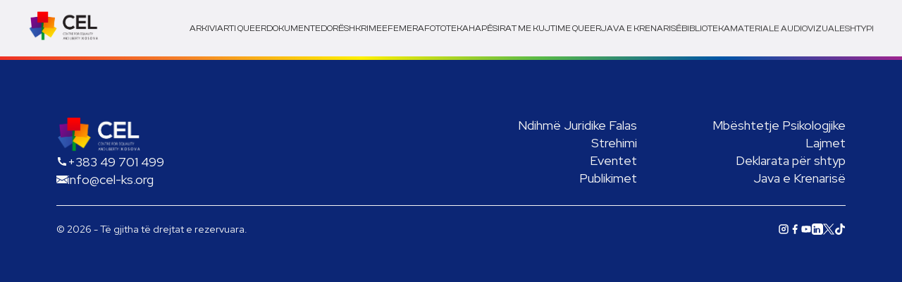

--- FILE ---
content_type: text/html; charset=UTF-8
request_url: https://cel-ks.org/archive/csgd-dhe-cel-situata-nga-pandemia-ka-goditur-edhe-me-teper-personat-lgbti-ne-kosove/
body_size: 13364
content:
<!doctype html>
<html class="no-js">
	<head>
		<meta charset="UTF-8">
		<meta http-equiv="X-UA-Compatible" content="IE=edge,chrome=1">
		<meta name="viewport" content="width=device-width, initial-scale=1.0">

		<title>CSGD dhe CEL: Situata nga pandemia ka goditur edhe më tepër personat LGBTI në Kosovë - CEL Kosova CEL Kosova</title>
		<meta name="description" content="Qendra për Barazi dhe Liri të Komunitetit LGBT në Kosovë (CEL) është themeluar në korrik 2013 me qëllim të fuqizimit të komunitetit LGBT në Kosovë.">

		<link rel="apple-touch-icon" sizes="152x152" href="https://cel-ks.org/wp-content/themes/CEL%20Kosova/img/favicon/apple-touch-icon.png">
		<link rel="icon" type="image/png" sizes="32x32" href="https://cel-ks.org/wp-content/themes/CEL%20Kosova/img/favicon/favicon-32x32.png">
		<link rel="icon" type="image/png" sizes="16x16" href="https://cel-ks.org/wp-content/themes/CEL%20Kosova/img/favicon/favicon-16x16.png">
		<link rel="manifest" href="https://cel-ks.org/wp-content/themes/CEL%20Kosova/img/favicon/site.webmanifest">
		<link rel="mask-icon" href="https://cel-ks.org/wp-content/themes/CEL%20Kosova/img/favicon/safari-pinned-tab.svg" color="#5bbad5">
		<meta name="msapplication-TileColor" content="#2b5797">
		<meta name="theme-color" content="#ffffff">

		<meta name='robots' content='index, follow, max-image-preview:large, max-snippet:-1, max-video-preview:-1' />

	<!-- This site is optimized with the Yoast SEO plugin v26.7 - https://yoast.com/wordpress/plugins/seo/ -->
	<link rel="canonical" href="https://cel-ks.org/archive/csgd-dhe-cel-situata-nga-pandemia-ka-goditur-edhe-me-teper-personat-lgbti-ne-kosove/" />
	<meta property="og:locale" content="sq_AL" />
	<meta property="og:type" content="article" />
	<meta property="og:title" content="CSGD dhe CEL: Situata nga pandemia ka goditur edhe më tepër personat LGBTI në Kosovë - CEL Kosova" />
	<meta property="og:url" content="https://cel-ks.org/archive/csgd-dhe-cel-situata-nga-pandemia-ka-goditur-edhe-me-teper-personat-lgbti-ne-kosove/" />
	<meta property="og:site_name" content="CEL Kosova" />
	<meta property="article:publisher" content="https://www.facebook.com/cel.kosovo/" />
	<meta property="og:image" content="https://cel-ks.org/wp-content/uploads/2023/10/celks.jpg" />
	<meta property="og:image:width" content="1200" />
	<meta property="og:image:height" content="900" />
	<meta property="og:image:type" content="image/jpeg" />
	<meta name="twitter:card" content="summary_large_image" />
	<meta name="twitter:site" content="@CelKosovo" />
	<script type="application/ld+json" class="yoast-schema-graph">{"@context":"https://schema.org","@graph":[{"@type":"WebPage","@id":"https://cel-ks.org/archive/csgd-dhe-cel-situata-nga-pandemia-ka-goditur-edhe-me-teper-personat-lgbti-ne-kosove/","url":"https://cel-ks.org/archive/csgd-dhe-cel-situata-nga-pandemia-ka-goditur-edhe-me-teper-personat-lgbti-ne-kosove/","name":"CSGD dhe CEL: Situata nga pandemia ka goditur edhe më tepër personat LGBTI në Kosovë - CEL Kosova","isPartOf":{"@id":"https://cel-ks.org/#website"},"datePublished":"2023-12-07T14:59:29+00:00","breadcrumb":{"@id":"https://cel-ks.org/archive/csgd-dhe-cel-situata-nga-pandemia-ka-goditur-edhe-me-teper-personat-lgbti-ne-kosove/#breadcrumb"},"inLanguage":"sq","potentialAction":[{"@type":"ReadAction","target":["https://cel-ks.org/archive/csgd-dhe-cel-situata-nga-pandemia-ka-goditur-edhe-me-teper-personat-lgbti-ne-kosove/"]}]},{"@type":"BreadcrumbList","@id":"https://cel-ks.org/archive/csgd-dhe-cel-situata-nga-pandemia-ka-goditur-edhe-me-teper-personat-lgbti-ne-kosove/#breadcrumb","itemListElement":[{"@type":"ListItem","position":1,"name":"Home","item":"https://cel-ks.org/"},{"@type":"ListItem","position":2,"name":"CSGD dhe CEL: Situata nga pandemia ka goditur edhe më tepër personat LGBTI në Kosovë"}]},{"@type":"WebSite","@id":"https://cel-ks.org/#website","url":"https://cel-ks.org/","name":"CEL Kosova","description":"Qendra për Barazi dhe Liri të Komunitetit LGBT në Kosovë (CEL) është themeluar në korrik 2013 me qëllim të fuqizimit të komunitetit LGBT në Kosovë.","publisher":{"@id":"https://cel-ks.org/#organization"},"potentialAction":[{"@type":"SearchAction","target":{"@type":"EntryPoint","urlTemplate":"https://cel-ks.org/?s={search_term_string}"},"query-input":{"@type":"PropertyValueSpecification","valueRequired":true,"valueName":"search_term_string"}}],"inLanguage":"sq"},{"@type":"Organization","@id":"https://cel-ks.org/#organization","name":"Centre for Equality and Liberty","alternateName":"CEL","url":"https://cel-ks.org/","logo":{"@type":"ImageObject","inLanguage":"sq","@id":"https://cel-ks.org/#/schema/logo/image/","url":"https://cel-ks.org/wp-content/uploads/2023/10/logo-h-b.png","contentUrl":"https://cel-ks.org/wp-content/uploads/2023/10/logo-h-b.png","width":991,"height":429,"caption":"Centre for Equality and Liberty"},"image":{"@id":"https://cel-ks.org/#/schema/logo/image/"},"sameAs":["https://www.facebook.com/cel.kosovo/","https://x.com/CelKosovo","https://www.youtube.com/@celkosova602","https://www.instagram.com/cel_kosova/"]}]}</script>
	<!-- / Yoast SEO plugin. -->


<link rel='dns-prefetch' href='//cdnjs.cloudflare.com' />
<link rel='dns-prefetch' href='//www.googletagmanager.com' />
<link rel="alternate" title="oEmbed (JSON)" type="application/json+oembed" href="https://cel-ks.org/wp-json/oembed/1.0/embed?url=https%3A%2F%2Fcel-ks.org%2Farchive%2Fcsgd-dhe-cel-situata-nga-pandemia-ka-goditur-edhe-me-teper-personat-lgbti-ne-kosove%2F&#038;lang=sq" />
<link rel="alternate" title="oEmbed (XML)" type="text/xml+oembed" href="https://cel-ks.org/wp-json/oembed/1.0/embed?url=https%3A%2F%2Fcel-ks.org%2Farchive%2Fcsgd-dhe-cel-situata-nga-pandemia-ka-goditur-edhe-me-teper-personat-lgbti-ne-kosove%2F&#038;format=xml&#038;lang=sq" />
<style id='wp-img-auto-sizes-contain-inline-css' type='text/css'>
img:is([sizes=auto i],[sizes^="auto," i]){contain-intrinsic-size:3000px 1500px}
/*# sourceURL=wp-img-auto-sizes-contain-inline-css */
</style>

<style id='wp-emoji-styles-inline-css' type='text/css'>

	img.wp-smiley, img.emoji {
		display: inline !important;
		border: none !important;
		box-shadow: none !important;
		height: 1em !important;
		width: 1em !important;
		margin: 0 0.07em !important;
		vertical-align: -0.1em !important;
		background: none !important;
		padding: 0 !important;
	}
/*# sourceURL=wp-emoji-styles-inline-css */
</style>
<link rel='stylesheet' id='wp-block-library-css' href='https://cel-ks.org/wp-includes/css/dist/block-library/style.min.css?ver=6.9' type='text/css' media='all' />
<style id='global-styles-inline-css' type='text/css'>
:root{--wp--preset--aspect-ratio--square: 1;--wp--preset--aspect-ratio--4-3: 4/3;--wp--preset--aspect-ratio--3-4: 3/4;--wp--preset--aspect-ratio--3-2: 3/2;--wp--preset--aspect-ratio--2-3: 2/3;--wp--preset--aspect-ratio--16-9: 16/9;--wp--preset--aspect-ratio--9-16: 9/16;--wp--preset--color--black: #000000;--wp--preset--color--cyan-bluish-gray: #abb8c3;--wp--preset--color--white: #ffffff;--wp--preset--color--pale-pink: #f78da7;--wp--preset--color--vivid-red: #cf2e2e;--wp--preset--color--luminous-vivid-orange: #ff6900;--wp--preset--color--luminous-vivid-amber: #fcb900;--wp--preset--color--light-green-cyan: #7bdcb5;--wp--preset--color--vivid-green-cyan: #00d084;--wp--preset--color--pale-cyan-blue: #8ed1fc;--wp--preset--color--vivid-cyan-blue: #0693e3;--wp--preset--color--vivid-purple: #9b51e0;--wp--preset--gradient--vivid-cyan-blue-to-vivid-purple: linear-gradient(135deg,rgb(6,147,227) 0%,rgb(155,81,224) 100%);--wp--preset--gradient--light-green-cyan-to-vivid-green-cyan: linear-gradient(135deg,rgb(122,220,180) 0%,rgb(0,208,130) 100%);--wp--preset--gradient--luminous-vivid-amber-to-luminous-vivid-orange: linear-gradient(135deg,rgb(252,185,0) 0%,rgb(255,105,0) 100%);--wp--preset--gradient--luminous-vivid-orange-to-vivid-red: linear-gradient(135deg,rgb(255,105,0) 0%,rgb(207,46,46) 100%);--wp--preset--gradient--very-light-gray-to-cyan-bluish-gray: linear-gradient(135deg,rgb(238,238,238) 0%,rgb(169,184,195) 100%);--wp--preset--gradient--cool-to-warm-spectrum: linear-gradient(135deg,rgb(74,234,220) 0%,rgb(151,120,209) 20%,rgb(207,42,186) 40%,rgb(238,44,130) 60%,rgb(251,105,98) 80%,rgb(254,248,76) 100%);--wp--preset--gradient--blush-light-purple: linear-gradient(135deg,rgb(255,206,236) 0%,rgb(152,150,240) 100%);--wp--preset--gradient--blush-bordeaux: linear-gradient(135deg,rgb(254,205,165) 0%,rgb(254,45,45) 50%,rgb(107,0,62) 100%);--wp--preset--gradient--luminous-dusk: linear-gradient(135deg,rgb(255,203,112) 0%,rgb(199,81,192) 50%,rgb(65,88,208) 100%);--wp--preset--gradient--pale-ocean: linear-gradient(135deg,rgb(255,245,203) 0%,rgb(182,227,212) 50%,rgb(51,167,181) 100%);--wp--preset--gradient--electric-grass: linear-gradient(135deg,rgb(202,248,128) 0%,rgb(113,206,126) 100%);--wp--preset--gradient--midnight: linear-gradient(135deg,rgb(2,3,129) 0%,rgb(40,116,252) 100%);--wp--preset--font-size--small: 13px;--wp--preset--font-size--medium: 20px;--wp--preset--font-size--large: 36px;--wp--preset--font-size--x-large: 42px;--wp--preset--spacing--20: 0.44rem;--wp--preset--spacing--30: 0.67rem;--wp--preset--spacing--40: 1rem;--wp--preset--spacing--50: 1.5rem;--wp--preset--spacing--60: 2.25rem;--wp--preset--spacing--70: 3.38rem;--wp--preset--spacing--80: 5.06rem;--wp--preset--shadow--natural: 6px 6px 9px rgba(0, 0, 0, 0.2);--wp--preset--shadow--deep: 12px 12px 50px rgba(0, 0, 0, 0.4);--wp--preset--shadow--sharp: 6px 6px 0px rgba(0, 0, 0, 0.2);--wp--preset--shadow--outlined: 6px 6px 0px -3px rgb(255, 255, 255), 6px 6px rgb(0, 0, 0);--wp--preset--shadow--crisp: 6px 6px 0px rgb(0, 0, 0);}:where(.is-layout-flex){gap: 0.5em;}:where(.is-layout-grid){gap: 0.5em;}body .is-layout-flex{display: flex;}.is-layout-flex{flex-wrap: wrap;align-items: center;}.is-layout-flex > :is(*, div){margin: 0;}body .is-layout-grid{display: grid;}.is-layout-grid > :is(*, div){margin: 0;}:where(.wp-block-columns.is-layout-flex){gap: 2em;}:where(.wp-block-columns.is-layout-grid){gap: 2em;}:where(.wp-block-post-template.is-layout-flex){gap: 1.25em;}:where(.wp-block-post-template.is-layout-grid){gap: 1.25em;}.has-black-color{color: var(--wp--preset--color--black) !important;}.has-cyan-bluish-gray-color{color: var(--wp--preset--color--cyan-bluish-gray) !important;}.has-white-color{color: var(--wp--preset--color--white) !important;}.has-pale-pink-color{color: var(--wp--preset--color--pale-pink) !important;}.has-vivid-red-color{color: var(--wp--preset--color--vivid-red) !important;}.has-luminous-vivid-orange-color{color: var(--wp--preset--color--luminous-vivid-orange) !important;}.has-luminous-vivid-amber-color{color: var(--wp--preset--color--luminous-vivid-amber) !important;}.has-light-green-cyan-color{color: var(--wp--preset--color--light-green-cyan) !important;}.has-vivid-green-cyan-color{color: var(--wp--preset--color--vivid-green-cyan) !important;}.has-pale-cyan-blue-color{color: var(--wp--preset--color--pale-cyan-blue) !important;}.has-vivid-cyan-blue-color{color: var(--wp--preset--color--vivid-cyan-blue) !important;}.has-vivid-purple-color{color: var(--wp--preset--color--vivid-purple) !important;}.has-black-background-color{background-color: var(--wp--preset--color--black) !important;}.has-cyan-bluish-gray-background-color{background-color: var(--wp--preset--color--cyan-bluish-gray) !important;}.has-white-background-color{background-color: var(--wp--preset--color--white) !important;}.has-pale-pink-background-color{background-color: var(--wp--preset--color--pale-pink) !important;}.has-vivid-red-background-color{background-color: var(--wp--preset--color--vivid-red) !important;}.has-luminous-vivid-orange-background-color{background-color: var(--wp--preset--color--luminous-vivid-orange) !important;}.has-luminous-vivid-amber-background-color{background-color: var(--wp--preset--color--luminous-vivid-amber) !important;}.has-light-green-cyan-background-color{background-color: var(--wp--preset--color--light-green-cyan) !important;}.has-vivid-green-cyan-background-color{background-color: var(--wp--preset--color--vivid-green-cyan) !important;}.has-pale-cyan-blue-background-color{background-color: var(--wp--preset--color--pale-cyan-blue) !important;}.has-vivid-cyan-blue-background-color{background-color: var(--wp--preset--color--vivid-cyan-blue) !important;}.has-vivid-purple-background-color{background-color: var(--wp--preset--color--vivid-purple) !important;}.has-black-border-color{border-color: var(--wp--preset--color--black) !important;}.has-cyan-bluish-gray-border-color{border-color: var(--wp--preset--color--cyan-bluish-gray) !important;}.has-white-border-color{border-color: var(--wp--preset--color--white) !important;}.has-pale-pink-border-color{border-color: var(--wp--preset--color--pale-pink) !important;}.has-vivid-red-border-color{border-color: var(--wp--preset--color--vivid-red) !important;}.has-luminous-vivid-orange-border-color{border-color: var(--wp--preset--color--luminous-vivid-orange) !important;}.has-luminous-vivid-amber-border-color{border-color: var(--wp--preset--color--luminous-vivid-amber) !important;}.has-light-green-cyan-border-color{border-color: var(--wp--preset--color--light-green-cyan) !important;}.has-vivid-green-cyan-border-color{border-color: var(--wp--preset--color--vivid-green-cyan) !important;}.has-pale-cyan-blue-border-color{border-color: var(--wp--preset--color--pale-cyan-blue) !important;}.has-vivid-cyan-blue-border-color{border-color: var(--wp--preset--color--vivid-cyan-blue) !important;}.has-vivid-purple-border-color{border-color: var(--wp--preset--color--vivid-purple) !important;}.has-vivid-cyan-blue-to-vivid-purple-gradient-background{background: var(--wp--preset--gradient--vivid-cyan-blue-to-vivid-purple) !important;}.has-light-green-cyan-to-vivid-green-cyan-gradient-background{background: var(--wp--preset--gradient--light-green-cyan-to-vivid-green-cyan) !important;}.has-luminous-vivid-amber-to-luminous-vivid-orange-gradient-background{background: var(--wp--preset--gradient--luminous-vivid-amber-to-luminous-vivid-orange) !important;}.has-luminous-vivid-orange-to-vivid-red-gradient-background{background: var(--wp--preset--gradient--luminous-vivid-orange-to-vivid-red) !important;}.has-very-light-gray-to-cyan-bluish-gray-gradient-background{background: var(--wp--preset--gradient--very-light-gray-to-cyan-bluish-gray) !important;}.has-cool-to-warm-spectrum-gradient-background{background: var(--wp--preset--gradient--cool-to-warm-spectrum) !important;}.has-blush-light-purple-gradient-background{background: var(--wp--preset--gradient--blush-light-purple) !important;}.has-blush-bordeaux-gradient-background{background: var(--wp--preset--gradient--blush-bordeaux) !important;}.has-luminous-dusk-gradient-background{background: var(--wp--preset--gradient--luminous-dusk) !important;}.has-pale-ocean-gradient-background{background: var(--wp--preset--gradient--pale-ocean) !important;}.has-electric-grass-gradient-background{background: var(--wp--preset--gradient--electric-grass) !important;}.has-midnight-gradient-background{background: var(--wp--preset--gradient--midnight) !important;}.has-small-font-size{font-size: var(--wp--preset--font-size--small) !important;}.has-medium-font-size{font-size: var(--wp--preset--font-size--medium) !important;}.has-large-font-size{font-size: var(--wp--preset--font-size--large) !important;}.has-x-large-font-size{font-size: var(--wp--preset--font-size--x-large) !important;}
/*# sourceURL=global-styles-inline-css */
</style>

<style id='classic-theme-styles-inline-css' type='text/css'>
/*! This file is auto-generated */
.wp-block-button__link{color:#fff;background-color:#32373c;border-radius:9999px;box-shadow:none;text-decoration:none;padding:calc(.667em + 2px) calc(1.333em + 2px);font-size:1.125em}.wp-block-file__button{background:#32373c;color:#fff;text-decoration:none}
/*# sourceURL=/wp-includes/css/classic-themes.min.css */
</style>
<link rel='stylesheet' id='contact-form-7-css' href='https://cel-ks.org/wp-content/plugins/contact-form-7/includes/css/styles.css?ver=6.1.4' type='text/css' media='all' />
<link rel='stylesheet' id='cel-normalize-css' href='https://cel-ks.org/wp-content/themes/CEL%20Kosova/css/normalize.css?ver=6.9' type='text/css' media='all' />
<link rel='stylesheet' id='cel-animate-css' href='https://cel-ks.org/wp-content/themes/CEL%20Kosova/css/animate.css?ver=6.9' type='text/css' media='all' />
<link rel='stylesheet' id='cel-slickcss-css' href='https://cdnjs.cloudflare.com/ajax/libs/slick-carousel/1.8.1/slick.min.css?ver=6.9' type='text/css' media='all' />
<link rel='stylesheet' id='cel-main-css' href='https://cel-ks.org/wp-content/themes/CEL%20Kosova/css/main.css?ver=1.5' type='text/css' media='all' />
<link rel='stylesheet' id='cel-responsive-css' href='https://cel-ks.org/wp-content/themes/CEL%20Kosova/css/responsive.css?ver=1.5' type='text/css' media='all' />
<script type="text/javascript" src="https://cel-ks.org/wp-includes/js/jquery/jquery.min.js?ver=3.7.1" id="jquery-core-js"></script>
<script type="text/javascript" src="https://cel-ks.org/wp-includes/js/jquery/jquery-migrate.min.js?ver=3.4.1" id="jquery-migrate-js"></script>

<!-- Google tag (gtag.js) snippet added by Site Kit -->
<!-- Google Analytics snippet added by Site Kit -->
<script type="text/javascript" src="https://www.googletagmanager.com/gtag/js?id=GT-KDTKB743" id="google_gtagjs-js" async></script>
<script type="text/javascript" id="google_gtagjs-js-after">
/* <![CDATA[ */
window.dataLayer = window.dataLayer || [];function gtag(){dataLayer.push(arguments);}
gtag("set","linker",{"domains":["cel-ks.org"]});
gtag("js", new Date());
gtag("set", "developer_id.dZTNiMT", true);
gtag("config", "GT-KDTKB743");
 window._googlesitekit = window._googlesitekit || {}; window._googlesitekit.throttledEvents = []; window._googlesitekit.gtagEvent = (name, data) => { var key = JSON.stringify( { name, data } ); if ( !! window._googlesitekit.throttledEvents[ key ] ) { return; } window._googlesitekit.throttledEvents[ key ] = true; setTimeout( () => { delete window._googlesitekit.throttledEvents[ key ]; }, 5 ); gtag( "event", name, { ...data, event_source: "site-kit" } ); }; 
//# sourceURL=google_gtagjs-js-after
/* ]]> */
</script>
<link rel="https://api.w.org/" href="https://cel-ks.org/wp-json/" /><link rel="alternate" title="JSON" type="application/json" href="https://cel-ks.org/wp-json/wp/v2/archive/2786" /><link rel="EditURI" type="application/rsd+xml" title="RSD" href="https://cel-ks.org/xmlrpc.php?rsd" />
<meta name="generator" content="WordPress 6.9" />
<link rel='shortlink' href='https://cel-ks.org/?p=2786' />

		<!-- GA Google Analytics @ https://m0n.co/ga -->
		<script async src="https://www.googletagmanager.com/gtag/js?id=G-QCVNPQCKKT"></script>
		<script>
			window.dataLayer = window.dataLayer || [];
			function gtag(){dataLayer.push(arguments);}
			gtag('js', new Date());
			gtag('config', 'G-QCVNPQCKKT');
		</script>

	<meta name="generator" content="Site Kit by Google 1.170.0" />	</head>
	<body class="wp-singular archive-template-default single single-archive postid-2786 wp-theme-CELKosova">

		<header>
			<a href="https://cel-ks.org" class="logo hide loadDelayFadeIn"><img src="https://cel-ks.org/wp-content/themes/CEL%20Kosova/img/logo-h-b.png" width="100" alt="Cel Kosova"></a>

			<div class="nav__wrapper">
				<div class="main__nav">
											<div class="menu-main-menu-sq-container"><ul id="menu-main-menu-sq" class="menu"><li id="menu-item-1606" class="menu-item menu-item-type-post_type menu-item-object-page menu-item-home menu-item-1606"><a href="https://cel-ks.org/">Ballina</a></li>
<li id="menu-item-1619" class="menu-item menu-item-type-post_type menu-item-object-page menu-item-1619"><a href="https://cel-ks.org/reth-nesh/">Reth Nesh</a></li>
<li id="menu-item-1622" class="menu-item menu-item-type-custom menu-item-object-custom menu-item-has-children menu-item-1622"><a href="#">Aktivitetet</a>
<ul class="sub-menu">
	<li id="menu-item-1612" class="menu-item menu-item-type-post_type menu-item-object-page menu-item-has-children menu-item-1612"><a href="https://cel-ks.org/java-e-krenarise/">Java e Krenarisë</a>
	<ul class="sub-menu">
		<li id="menu-item-1610" class="menu-item menu-item-type-post_type menu-item-object-page menu-item-1610"><a href="https://cel-ks.org/edicionet-e-javes-se-krenarise/">Edicionet e Javës së Krenarisë</a></li>
	</ul>
</li>
	<li id="menu-item-1620" class="menu-item menu-item-type-post_type menu-item-object-page menu-item-1620"><a href="https://cel-ks.org/shkolla-vjetore/">Shkolla Vjetore</a></li>
	<li id="menu-item-1618" class="menu-item menu-item-type-post_type menu-item-object-page menu-item-1618"><a href="https://cel-ks.org/punetorite/">Punëtoritë</a></li>
	<li id="menu-item-1611" class="menu-item menu-item-type-post_type menu-item-object-page menu-item-1611"><a href="https://cel-ks.org/eventet/">Eventet</a></li>
</ul>
</li>
<li id="menu-item-1617" class="menu-item menu-item-type-post_type menu-item-object-page menu-item-1617"><a href="https://cel-ks.org/publikimet/">Publikimet</a></li>
<li id="menu-item-1623" class="menu-item menu-item-type-custom menu-item-object-custom menu-item-has-children menu-item-1623"><a href="#">Shërbimet</a>
<ul class="sub-menu">
	<li id="menu-item-1616" class="menu-item menu-item-type-post_type menu-item-object-page menu-item-1616"><a href="https://cel-ks.org/ndihme-juridike-falas/">Ndihmë Juridike Falas</a></li>
	<li id="menu-item-1615" class="menu-item menu-item-type-post_type menu-item-object-page menu-item-1615"><a href="https://cel-ks.org/mbeshtetje-psikologjike/">Mbështetje Psikologjike</a></li>
	<li id="menu-item-1621" class="menu-item menu-item-type-post_type menu-item-object-page menu-item-1621"><a href="https://cel-ks.org/strehimit/">Strehimi</a></li>
	<li id="menu-item-4341" class="menu-item menu-item-type-post_type menu-item-object-page menu-item-4341"><a href="https://cel-ks.org/burime-per-komunitetet-lgbt/">Burime Për Komunitetet LGBT+</a></li>
</ul>
</li>
<li id="menu-item-1624" class="menu-item menu-item-type-custom menu-item-object-custom menu-item-has-children menu-item-1624"><a href="#">Media</a>
<ul class="sub-menu">
	<li id="menu-item-1614" class="menu-item menu-item-type-post_type menu-item-object-page menu-item-1614"><a href="https://cel-ks.org/lajmet/">Lajmet</a></li>
	<li id="menu-item-1609" class="menu-item menu-item-type-post_type menu-item-object-page menu-item-1609"><a href="https://cel-ks.org/deklarata-per-shtyp/">Deklarata për shtyp</a></li>
	<li id="menu-item-1613" class="menu-item menu-item-type-post_type menu-item-object-page menu-item-1613"><a href="https://cel-ks.org/kampanja/">Kampanja</a></li>
	<li id="menu-item-1608" class="menu-item menu-item-type-post_type menu-item-object-page menu-item-1608"><a href="https://cel-ks.org/blog-2/">Blog</a></li>
	<li id="menu-item-4411" class="menu-item menu-item-type-custom menu-item-object-custom menu-item-4411"><a href="https://cel-ks.us13.list-manage.com/subscribe?u=14f39e26b89ef79c4bec34574&#038;id=5716d22599">Newsletters</a></li>
</ul>
</li>
</ul></div>					
					<div class="archive__menu"><div class="menu-archive-menu-container"><ul id="menu-archive-menu" class="menu"><li id="menu-item-2663" class="menu-item menu-item-type-post_type menu-item-object-page menu-item-2663"><a href="https://cel-ks.org/arkivi/">Arkivi</a></li>
<li id="menu-item-2661" class="menu-item menu-item-type-post_type menu-item-object-page menu-item-has-children menu-item-2661"><a href="https://cel-ks.org/arkivi/arti-queer/">Arti queer</a>
<ul class="sub-menu">
	<li id="menu-item-2690" class="menu-item menu-item-type-post_type menu-item-object-page menu-item-2690"><a href="https://cel-ks.org/arkivi/arti-queer/dokumentar/">Dokumentar</a></li>
	<li id="menu-item-2689" class="menu-item menu-item-type-post_type menu-item-object-page menu-item-2689"><a href="https://cel-ks.org/arkivi/arti-queer/filma/">Filma</a></li>
	<li id="menu-item-2691" class="menu-item menu-item-type-post_type menu-item-object-page menu-item-2691"><a href="https://cel-ks.org/arkivi/arti-queer/mixed-media-art/">Mixed Media Art</a></li>
	<li id="menu-item-2688" class="menu-item menu-item-type-post_type menu-item-object-page menu-item-2688"><a href="https://cel-ks.org/arkivi/arti-queer/shfaqje-teatrale/">Shfaqje dhe Performanca Teatrale</a></li>
</ul>
</li>
<li id="menu-item-2657" class="menu-item menu-item-type-post_type menu-item-object-page menu-item-2657"><a href="https://cel-ks.org/arkivi/dokumente/">Dokumente</a></li>
<li id="menu-item-2655" class="menu-item menu-item-type-post_type menu-item-object-page menu-item-2655"><a href="https://cel-ks.org/arkivi/doreshkrime/">Dorëshkrime</a></li>
<li id="menu-item-2652" class="menu-item menu-item-type-post_type menu-item-object-page menu-item-2652"><a href="https://cel-ks.org/arkivi/efemera/">Efemera</a></li>
<li id="menu-item-2653" class="menu-item menu-item-type-post_type menu-item-object-page menu-item-2653"><a href="https://cel-ks.org/arkivi/fototeka/">Fototeka</a></li>
<li id="menu-item-2656" class="menu-item menu-item-type-post_type menu-item-object-page menu-item-2656"><a href="https://cel-ks.org/arkivi/hapesirat-me-kujtime-queer/">Hapësirat me kujtime queer</a></li>
<li id="menu-item-2660" class="menu-item menu-item-type-post_type menu-item-object-page menu-item-2660"><a href="https://cel-ks.org/arkivi/java-e-krenarise/">Java e krenarisë</a></li>
<li id="menu-item-2658" class="menu-item menu-item-type-post_type menu-item-object-page menu-item-2658"><a href="https://cel-ks.org/arkivi/libraria/">Biblioteka</a></li>
<li id="menu-item-2651" class="menu-item menu-item-type-post_type menu-item-object-page menu-item-2651"><a href="https://cel-ks.org/arkivi/materiale-audiovizuele/">Materiale audiovizuale</a></li>
<li id="menu-item-2662" class="menu-item menu-item-type-post_type menu-item-object-page menu-item-has-children menu-item-2662"><a href="https://cel-ks.org/arkivi/shtypi/">Shtypi</a>
<ul class="sub-menu">
	<li id="menu-item-2692" class="menu-item menu-item-type-post_type menu-item-object-page menu-item-2692"><a href="https://cel-ks.org/arkivi/shtypi/revista-zine/">Revista &#038; Zine</a></li>
	<li id="menu-item-2693" class="menu-item menu-item-type-post_type menu-item-object-page menu-item-2693"><a href="https://cel-ks.org/arkivi/shtypi/shtypi-ditor/">Shtypi Ditor</a></li>
</ul>
</li>
</ul></div></div>

					<ul class="lang hide loadDelayFadeIn">	<li class="lang-item lang-item-4 lang-item-sq current-lang no-translation lang-item-first"><a lang="sq" hreflang="sq" href="https://cel-ks.org/" aria-current="true">SQ</a></li>
	<li class="lang-item lang-item-7 lang-item-en no-translation"><a lang="en-US" hreflang="en-US" href="https://cel-ks.org/en/home/">EN</a></li>
</ul>
				</div>

				<div class="nav__right">
											<span class="btn btn__donate hide loadDelayFadeIn">DHURONI</span>
						<a href="https://cel-ks.org/free-legal-aid" class="btn btn__report hide loadDelayFadeIn">RAPORTO</a>
									</div>
			</div>

			<div class="menu__btn">
				<span></span>
				<span></span>
				<span></span>
				<span></span>
				<span></span>
				<span></span>
			</div>
		</header>

		<a href="https://cel-ks.org/arkivi" class="archive__link">Arkivi i Lëvizjes LGBTI+ në Kosovë</a>
	    
	    

		<div class="donate__popup">
			<img class="donate__popup-close" src="https://cel-ks.org/wp-content/themes/CEL%20Kosova/img/close.svg" width="16" height="16" alt="Close Icon" role="presentation">

			<div class="donate__info">
				<h2>DONATE</h2>
				<p>“Every donation brings us one step closer to a world of peace and equality. Please give generously.”</p>
				<a href="mailto:info@cel-ks.org">Email us for donation at <b>info@cel-ks.org</b></a>
			</div>
		</div>

    	<footer>
    		<div class="footer__content">
    			<div class="footer__info">
    				<img class="footer__logo" src="https://cel-ks.org/wp-content/themes/CEL%20Kosova/img/logo-h-w.png" width="200" alt="Cel Kosova">

    				<div class="footer__contact">
    					<a href="tel:+383 49 701 499"><img src="https://cel-ks.org/wp-content/themes/CEL%20Kosova/img/phone.svg" width="16" height="16" alt="Phone icon"> +383 49 701 499</a>
    					<a href="mailto:info@cel-ks.org"><img src="https://cel-ks.org/wp-content/themes/CEL%20Kosova/img/envelope.svg" width="16" height="16" alt="Envelope icon"> info@cel-ks.org</a>
    				</div>
    			</div>

    			<div class="footer__links">
    							            <div class="menu-footer-menu-sq-container"><ul id="menu-footer-menu-sq" class="menu"><li id="menu-item-1625" class="menu-item menu-item-type-post_type menu-item-object-page menu-item-1625"><a href="https://cel-ks.org/ndihme-juridike-falas/">Ndihmë Juridike Falas</a></li>
<li id="menu-item-1626" class="menu-item menu-item-type-post_type menu-item-object-page menu-item-1626"><a href="https://cel-ks.org/mbeshtetje-psikologjike/">Mbështetje Psikologjike</a></li>
<li id="menu-item-1627" class="menu-item menu-item-type-post_type menu-item-object-page menu-item-1627"><a href="https://cel-ks.org/strehimit/">Strehimi</a></li>
<li id="menu-item-1628" class="menu-item menu-item-type-post_type menu-item-object-page menu-item-1628"><a href="https://cel-ks.org/lajmet/">Lajmet</a></li>
<li id="menu-item-1629" class="menu-item menu-item-type-post_type menu-item-object-page menu-item-1629"><a href="https://cel-ks.org/eventet/">Eventet</a></li>
<li id="menu-item-1630" class="menu-item menu-item-type-post_type menu-item-object-page menu-item-1630"><a href="https://cel-ks.org/deklarata-per-shtyp/">Deklarata për shtyp</a></li>
<li id="menu-item-1631" class="menu-item menu-item-type-post_type menu-item-object-page menu-item-1631"><a href="https://cel-ks.org/publikimet/">Publikimet</a></li>
<li id="menu-item-1632" class="menu-item menu-item-type-post_type menu-item-object-page menu-item-1632"><a href="https://cel-ks.org/java-e-krenarise/">Java e Krenarisë</a></li>
</ul></div>			            			</div>
    		</div>

    		<div class="copyright">
						            <p>© 2026 - Të gjitha të drejtat e rezervuara.</p>
		        
				<div class="social__links">
                    <a href="https://www.instagram.com/cel_kosova/" target="_blank"><img src="https://cel-ks.org/wp-content/themes/CEL%20Kosova/img/instagram.svg" width="16" height="16" alt="instagram icon"></a>
					<a href="https://www.facebook.com/cel.kosovo/" target="_blank"><img src="https://cel-ks.org/wp-content/themes/CEL%20Kosova/img/facebook.svg" width="16" height="16" alt="facebook icon"></a>
                    <a href="https://www.youtube.com/@user-bi8yz3dv6l" target="_blank"><img src="https://cel-ks.org/wp-content/themes/CEL%20Kosova/img/youtube.svg" width="16" height="16" alt="youtube icon"></a>
                    <a href="https://www.linkedin.com/company/cel-kosova/?viewAsMember=true" target="_blank"><img src="https://cel-ks.org/wp-content/themes/CEL%20Kosova/img/linkedin.svg" width="16" height="16" alt="youtube icon"></a>
					<a href="https://x.com/CELKosova" target="_blank"><img src="https://cel-ks.org/wp-content/themes/CEL%20Kosova/img/x-twitter.svg" width="16" height="16" alt="x icon"></a>
                    <a href="https://www.tiktok.com/@celkosova" target="_blank"><img src="https://cel-ks.org/wp-content/themes/CEL%20Kosova/img/tiktok.svg" width="16" height="16" alt="youtube icon"></a>


				</div>
			</div>
    	</footer>

		<script type="speculationrules">
{"prefetch":[{"source":"document","where":{"and":[{"href_matches":"/*"},{"not":{"href_matches":["/wp-*.php","/wp-admin/*","/wp-content/uploads/*","/wp-content/*","/wp-content/plugins/*","/wp-content/themes/CEL%20Kosova/*","/*\\?(.+)"]}},{"not":{"selector_matches":"a[rel~=\"nofollow\"]"}},{"not":{"selector_matches":".no-prefetch, .no-prefetch a"}}]},"eagerness":"conservative"}]}
</script>
        <script>
            // Do not change this comment line otherwise Speed Optimizer won't be able to detect this script

            (function () {
                const calculateParentDistance = (child, parent) => {
                    let count = 0;
                    let currentElement = child;

                    // Traverse up the DOM tree until we reach parent or the top of the DOM
                    while (currentElement && currentElement !== parent) {
                        currentElement = currentElement.parentNode;
                        count++;
                    }

                    // If parent was not found in the hierarchy, return -1
                    if (!currentElement) {
                        return -1; // Indicates parent is not an ancestor of element
                    }

                    return count; // Number of layers between element and parent
                }
                const isMatchingClass = (linkRule, href, classes, ids) => {
                    return classes.includes(linkRule.value)
                }
                const isMatchingId = (linkRule, href, classes, ids) => {
                    return ids.includes(linkRule.value)
                }
                const isMatchingDomain = (linkRule, href, classes, ids) => {
                    if(!URL.canParse(href)) {
                        return false
                    }

                    const url = new URL(href)
                    const host = url.host
                    const hostsToMatch = [host]

                    if(host.startsWith('www.')) {
                        hostsToMatch.push(host.substring(4))
                    } else {
                        hostsToMatch.push('www.' + host)
                    }

                    return hostsToMatch.includes(linkRule.value)
                }
                const isMatchingExtension = (linkRule, href, classes, ids) => {
                    if(!URL.canParse(href)) {
                        return false
                    }

                    const url = new URL(href)

                    return url.pathname.endsWith('.' + linkRule.value)
                }
                const isMatchingSubdirectory = (linkRule, href, classes, ids) => {
                    if(!URL.canParse(href)) {
                        return false
                    }

                    const url = new URL(href)

                    return url.pathname.startsWith('/' + linkRule.value + '/')
                }
                const isMatchingProtocol = (linkRule, href, classes, ids) => {
                    if(!URL.canParse(href)) {
                        return false
                    }

                    const url = new URL(href)

                    return url.protocol === linkRule.value + ':'
                }
                const isMatchingExternal = (linkRule, href, classes, ids) => {
                    if(!URL.canParse(href) || !URL.canParse(document.location.href)) {
                        return false
                    }

                    const matchingProtocols = ['http:', 'https:']
                    const siteUrl = new URL(document.location.href)
                    const linkUrl = new URL(href)

                    // Links to subdomains will appear to be external matches according to JavaScript,
                    // but the PHP rules will filter those events out.
                    return matchingProtocols.includes(linkUrl.protocol) && siteUrl.host !== linkUrl.host
                }
                const isMatch = (linkRule, href, classes, ids) => {
                    switch (linkRule.type) {
                        case 'class':
                            return isMatchingClass(linkRule, href, classes, ids)
                        case 'id':
                            return isMatchingId(linkRule, href, classes, ids)
                        case 'domain':
                            return isMatchingDomain(linkRule, href, classes, ids)
                        case 'extension':
                            return isMatchingExtension(linkRule, href, classes, ids)
                        case 'subdirectory':
                            return isMatchingSubdirectory(linkRule, href, classes, ids)
                        case 'protocol':
                            return isMatchingProtocol(linkRule, href, classes, ids)
                        case 'external':
                            return isMatchingExternal(linkRule, href, classes, ids)
                        default:
                            return false;
                    }
                }
                const track = (element) => {
                    const href = element.href ?? null
                    const classes = Array.from(element.classList)
                    const ids = [element.id]
                    const linkRules = [{"type":"extension","value":"pdf"},{"type":"extension","value":"zip"},{"type":"protocol","value":"mailto"},{"type":"protocol","value":"tel"}]
                    if(linkRules.length === 0) {
                        return
                    }

                    // For link rules that target an id, we need to allow that id to appear
                    // in any ancestor up to the 7th ancestor. This loop looks for those matches
                    // and counts them.
                    linkRules.forEach((linkRule) => {
                        if(linkRule.type !== 'id') {
                            return;
                        }

                        const matchingAncestor = element.closest('#' + linkRule.value)

                        if(!matchingAncestor || matchingAncestor.matches('html, body')) {
                            return;
                        }

                        const depth = calculateParentDistance(element, matchingAncestor)

                        if(depth < 7) {
                            ids.push(linkRule.value)
                        }
                    });

                    // For link rules that target a class, we need to allow that class to appear
                    // in any ancestor up to the 7th ancestor. This loop looks for those matches
                    // and counts them.
                    linkRules.forEach((linkRule) => {
                        if(linkRule.type !== 'class') {
                            return;
                        }

                        const matchingAncestor = element.closest('.' + linkRule.value)

                        if(!matchingAncestor || matchingAncestor.matches('html, body')) {
                            return;
                        }

                        const depth = calculateParentDistance(element, matchingAncestor)

                        if(depth < 7) {
                            classes.push(linkRule.value)
                        }
                    });

                    const hasMatch = linkRules.some((linkRule) => {
                        return isMatch(linkRule, href, classes, ids)
                    })

                    if(!hasMatch) {
                        return
                    }

                    const url = "https://cel-ks.org/wp-content/plugins/independent-analytics/iawp-click-endpoint.php";
                    const body = {
                        href: href,
                        classes: classes.join(' '),
                        ids: ids.join(' '),
                        ...{"payload":{"resource":"singular","singular_id":2786,"page":1},"signature":"e8ca0e3245294be2a927de863f246d4a"}                    };

                    if (navigator.sendBeacon) {
                        let blob = new Blob([JSON.stringify(body)], {
                            type: "application/json"
                        });
                        navigator.sendBeacon(url, blob);
                    } else {
                        const xhr = new XMLHttpRequest();
                        xhr.open("POST", url, true);
                        xhr.setRequestHeader("Content-Type", "application/json;charset=UTF-8");
                        xhr.send(JSON.stringify(body))
                    }
                }
                document.addEventListener('mousedown', function (event) {
                                        if (navigator.webdriver || /bot|crawler|spider|crawling|semrushbot|chrome-lighthouse/i.test(navigator.userAgent)) {
                        return;
                    }
                    
                    const element = event.target.closest('a')

                    if(!element) {
                        return
                    }

                    const isPro = false
                    if(!isPro) {
                        return
                    }

                    // Don't track left clicks with this event. The click event is used for that.
                    if(event.button === 0) {
                        return
                    }

                    track(element)
                })
                document.addEventListener('click', function (event) {
                                        if (navigator.webdriver || /bot|crawler|spider|crawling|semrushbot|chrome-lighthouse/i.test(navigator.userAgent)) {
                        return;
                    }
                    
                    const element = event.target.closest('a, button, input[type="submit"], input[type="button"]')

                    if(!element) {
                        return
                    }

                    const isPro = false
                    if(!isPro) {
                        return
                    }

                    track(element)
                })
                document.addEventListener('play', function (event) {
                                        if (navigator.webdriver || /bot|crawler|spider|crawling|semrushbot|chrome-lighthouse/i.test(navigator.userAgent)) {
                        return;
                    }
                    
                    const element = event.target.closest('audio, video')

                    if(!element) {
                        return
                    }

                    const isPro = false
                    if(!isPro) {
                        return
                    }

                    track(element)
                }, true)
                document.addEventListener("DOMContentLoaded", function (e) {
                    if (document.hasOwnProperty("visibilityState") && document.visibilityState === "prerender") {
                        return;
                    }

                                            if (navigator.webdriver || /bot|crawler|spider|crawling|semrushbot|chrome-lighthouse/i.test(navigator.userAgent)) {
                            return;
                        }
                    
                    let referrer_url = null;

                    if (typeof document.referrer === 'string' && document.referrer.length > 0) {
                        referrer_url = document.referrer;
                    }

                    const params = location.search.slice(1).split('&').reduce((acc, s) => {
                        const [k, v] = s.split('=');
                        return Object.assign(acc, {[k]: v});
                    }, {});

                    const url = "https://cel-ks.org/wp-json/iawp/search";
                    const body = {
                        referrer_url,
                        utm_source: params.utm_source,
                        utm_medium: params.utm_medium,
                        utm_campaign: params.utm_campaign,
                        utm_term: params.utm_term,
                        utm_content: params.utm_content,
                        gclid: params.gclid,
                        ...{"payload":{"resource":"singular","singular_id":2786,"page":1},"signature":"e8ca0e3245294be2a927de863f246d4a"}                    };

                    if (navigator.sendBeacon) {
                        let blob = new Blob([JSON.stringify(body)], {
                            type: "application/json"
                        });
                        navigator.sendBeacon(url, blob);
                    } else {
                        const xhr = new XMLHttpRequest();
                        xhr.open("POST", url, true);
                        xhr.setRequestHeader("Content-Type", "application/json;charset=UTF-8");
                        xhr.send(JSON.stringify(body))
                    }
                });
            })();
        </script>
        <script type="text/javascript" src="https://cel-ks.org/wp-includes/js/dist/hooks.min.js?ver=dd5603f07f9220ed27f1" id="wp-hooks-js"></script>
<script type="text/javascript" src="https://cel-ks.org/wp-includes/js/dist/i18n.min.js?ver=c26c3dc7bed366793375" id="wp-i18n-js"></script>
<script type="text/javascript" id="wp-i18n-js-after">
/* <![CDATA[ */
wp.i18n.setLocaleData( { 'text direction\u0004ltr': [ 'ltr' ] } );
//# sourceURL=wp-i18n-js-after
/* ]]> */
</script>
<script type="text/javascript" src="https://cel-ks.org/wp-content/plugins/contact-form-7/includes/swv/js/index.js?ver=6.1.4" id="swv-js"></script>
<script type="text/javascript" id="contact-form-7-js-translations">
/* <![CDATA[ */
( function( domain, translations ) {
	var localeData = translations.locale_data[ domain ] || translations.locale_data.messages;
	localeData[""].domain = domain;
	wp.i18n.setLocaleData( localeData, domain );
} )( "contact-form-7", {"translation-revision-date":"2025-12-05 11:51:40+0000","generator":"GlotPress\/4.0.3","domain":"messages","locale_data":{"messages":{"":{"domain":"messages","plural-forms":"nplurals=2; plural=n != 1;","lang":"sq_AL"},"This contact form is placed in the wrong place.":["Ky formular kontaktesh \u00ebsht\u00eb vendosur n\u00eb vendin e gabuar."],"Error:":["Gabim:"]}},"comment":{"reference":"includes\/js\/index.js"}} );
//# sourceURL=contact-form-7-js-translations
/* ]]> */
</script>
<script type="text/javascript" id="contact-form-7-js-before">
/* <![CDATA[ */
var wpcf7 = {
    "api": {
        "root": "https:\/\/cel-ks.org\/wp-json\/",
        "namespace": "contact-form-7\/v1"
    }
};
//# sourceURL=contact-form-7-js-before
/* ]]> */
</script>
<script type="text/javascript" src="https://cel-ks.org/wp-content/plugins/contact-form-7/includes/js/index.js?ver=6.1.4" id="contact-form-7-js"></script>
<script type="text/javascript" src="https://cel-ks.org/wp-content/themes/CEL%20Kosova/js/vendor/modernizr-3.11.2.min.js?ver=1.0" id="cel-modernizr-js"></script>
<script type="text/javascript" src="https://cel-ks.org/wp-content/themes/CEL%20Kosova/js/vendor/jquery.lazy.min.js?ver=1.0" id="cel-lazy-js"></script>
<script type="text/javascript" src="https://cdnjs.cloudflare.com/ajax/libs/slick-carousel/1.8.1/slick.min.js?ver=1.0" id="cel-slick-js"></script>
<script type="text/javascript" src="https://cdnjs.cloudflare.com/ajax/libs/paroller.js/1.4.7/jquery.paroller.min.js?ver=1.0" id="cel-pararoller-js"></script>
<script type="text/javascript" src="https://cdnjs.cloudflare.com/ajax/libs/jQuery-viewport-checker/1.8.8/jquery.viewportchecker.min.js?ver=1.0" id="cel-viewport-js"></script>
<script type="text/javascript" src="https://cel-ks.org/wp-content/themes/CEL%20Kosova/js/main.js?ver=1.0" id="cel-main-js"></script>
<script type="text/javascript" src="https://cel-ks.org/wp-content/plugins/google-site-kit/dist/assets/js/googlesitekit-events-provider-contact-form-7-40476021fb6e59177033.js" id="googlesitekit-events-provider-contact-form-7-js" defer></script>
<script id="wp-emoji-settings" type="application/json">
{"baseUrl":"https://s.w.org/images/core/emoji/17.0.2/72x72/","ext":".png","svgUrl":"https://s.w.org/images/core/emoji/17.0.2/svg/","svgExt":".svg","source":{"concatemoji":"https://cel-ks.org/wp-includes/js/wp-emoji-release.min.js?ver=6.9"}}
</script>
<script type="module">
/* <![CDATA[ */
/*! This file is auto-generated */
const a=JSON.parse(document.getElementById("wp-emoji-settings").textContent),o=(window._wpemojiSettings=a,"wpEmojiSettingsSupports"),s=["flag","emoji"];function i(e){try{var t={supportTests:e,timestamp:(new Date).valueOf()};sessionStorage.setItem(o,JSON.stringify(t))}catch(e){}}function c(e,t,n){e.clearRect(0,0,e.canvas.width,e.canvas.height),e.fillText(t,0,0);t=new Uint32Array(e.getImageData(0,0,e.canvas.width,e.canvas.height).data);e.clearRect(0,0,e.canvas.width,e.canvas.height),e.fillText(n,0,0);const a=new Uint32Array(e.getImageData(0,0,e.canvas.width,e.canvas.height).data);return t.every((e,t)=>e===a[t])}function p(e,t){e.clearRect(0,0,e.canvas.width,e.canvas.height),e.fillText(t,0,0);var n=e.getImageData(16,16,1,1);for(let e=0;e<n.data.length;e++)if(0!==n.data[e])return!1;return!0}function u(e,t,n,a){switch(t){case"flag":return n(e,"\ud83c\udff3\ufe0f\u200d\u26a7\ufe0f","\ud83c\udff3\ufe0f\u200b\u26a7\ufe0f")?!1:!n(e,"\ud83c\udde8\ud83c\uddf6","\ud83c\udde8\u200b\ud83c\uddf6")&&!n(e,"\ud83c\udff4\udb40\udc67\udb40\udc62\udb40\udc65\udb40\udc6e\udb40\udc67\udb40\udc7f","\ud83c\udff4\u200b\udb40\udc67\u200b\udb40\udc62\u200b\udb40\udc65\u200b\udb40\udc6e\u200b\udb40\udc67\u200b\udb40\udc7f");case"emoji":return!a(e,"\ud83e\u1fac8")}return!1}function f(e,t,n,a){let r;const o=(r="undefined"!=typeof WorkerGlobalScope&&self instanceof WorkerGlobalScope?new OffscreenCanvas(300,150):document.createElement("canvas")).getContext("2d",{willReadFrequently:!0}),s=(o.textBaseline="top",o.font="600 32px Arial",{});return e.forEach(e=>{s[e]=t(o,e,n,a)}),s}function r(e){var t=document.createElement("script");t.src=e,t.defer=!0,document.head.appendChild(t)}a.supports={everything:!0,everythingExceptFlag:!0},new Promise(t=>{let n=function(){try{var e=JSON.parse(sessionStorage.getItem(o));if("object"==typeof e&&"number"==typeof e.timestamp&&(new Date).valueOf()<e.timestamp+604800&&"object"==typeof e.supportTests)return e.supportTests}catch(e){}return null}();if(!n){if("undefined"!=typeof Worker&&"undefined"!=typeof OffscreenCanvas&&"undefined"!=typeof URL&&URL.createObjectURL&&"undefined"!=typeof Blob)try{var e="postMessage("+f.toString()+"("+[JSON.stringify(s),u.toString(),c.toString(),p.toString()].join(",")+"));",a=new Blob([e],{type:"text/javascript"});const r=new Worker(URL.createObjectURL(a),{name:"wpTestEmojiSupports"});return void(r.onmessage=e=>{i(n=e.data),r.terminate(),t(n)})}catch(e){}i(n=f(s,u,c,p))}t(n)}).then(e=>{for(const n in e)a.supports[n]=e[n],a.supports.everything=a.supports.everything&&a.supports[n],"flag"!==n&&(a.supports.everythingExceptFlag=a.supports.everythingExceptFlag&&a.supports[n]);var t;a.supports.everythingExceptFlag=a.supports.everythingExceptFlag&&!a.supports.flag,a.supports.everything||((t=a.source||{}).concatemoji?r(t.concatemoji):t.wpemoji&&t.twemoji&&(r(t.twemoji),r(t.wpemoji)))});
//# sourceURL=https://cel-ks.org/wp-includes/js/wp-emoji-loader.min.js
/* ]]> */
</script>
	</body>
</html>

<script>
    (function($) {
        $(document).ready(function(){

            $(document).on('click', '.archive__contributors-item', function(){
                $(this).toggleClass('active');
            });

        });
    })(jQuery);
</script>


<!-- Page supported by LiteSpeed Cache 7.7 on 2026-01-19 23:29:09 -->

--- FILE ---
content_type: text/css
request_url: https://cel-ks.org/wp-content/themes/CEL%20Kosova/css/responsive.css?ver=1.5
body_size: 1776
content:
@media (max-width: 767px) {
    body {
        font-size: 16px;
    }

    .page {
        min-height: auto;
    }

    header {
   		padding: 0 16px;
    }
    .nav__wrapper {
        opacity: 0;
        visibility: hidden;
        position: absolute;
        top: 85px;
        left: 0;
        width: 100%;
        height: calc(100vh - 85px);
        background: #f5f5f5;
        transition: all .3s cubic-bezier(.17,.67,1,1);
        transform: translateX(-100%);
    }
    .nav__wrapper.active {
        opacity: 1;
        visibility: visible;
        transform: translateX(0);
    }
    .menu__btn {
        display: block;
    }
    .main__nav {
    	position: relative;
        top: 0;
        left: 0;
        transform: translate(0, 0);
        padding: 40px;
        justify-content: space-between;
    }
    .main__nav ul {
        flex-direction: column;
        align-items: flex-start;
        font-size: 18px;
    }
    .main__nav .sub-menu {
        position: relative;
        background: none;
        box-shadow: none;
        padding-left: 16px;
        top: auto !important;
        left: auto !important;
        padding: 0;
        width: 100%;
        max-height: 0;
    }
    .main__nav li:hover .sub-menu {
        max-height: 400px;
        padding: 16px 0 0 16px;
        opacity: 1;
        visibility: visible;
    }
    .main__nav .sub-menu li .sub-menu {
        padding: 0 0 8px 0;
    }
    .nav__right {
    	position: absolute;
        bottom: 80px;
        left: 50%;
        transform: translateX(-50%);
    }

    .section__title {
        font-size: 32px;
    }
    .btn__readmore {
        font-size: 16px;
    }

    .big__slider-img {
        width: 100%;
        height: 100%;
    }
    .big__slider-info {
    	width: 90%;
    }
    .big__slider-info h2 {
	    font-size: 48px;
	}
    .big__slider-info p {
	    font-size: 18px;
	}
    .big__slider .prev__btn,
    .big__slider .next__btn {
        bottom: 0;
        width: 40px;
        height: 40px;
    }

    .mission__item {
        width: 100%;
    }
    .mission__item:after {
        padding-top: 60%;
    }
    .mission__item h2 {
        font-size: 24px;
    }
    .mission__item p {
        font-size: 16px;
    }

    .home__about-img {
        width: 100%;
    }
    .home__about-info {
        width: 100%;
    }
    .home__about h2 {
        font-size: 32px;
    }
    .home__about p {
        font-size: 16px;
    }

    .home__events {
        overflow-x: hidden;
    }
    .home__events-title {
        margin: 24px;
    }
    .list__view-wrapper {
        padding: 0;
    }
    .list__item {
        gap: 16px;
        padding: 24px;
        flex-wrap: wrap;
    }
    .list__item .btn__readmore {
        display: none;
    }
    .list__item-data {
        width: 100%;
        flex-direction: row;
        flex-wrap: wrap;
    }
    .list__item-data > div {
        width: 40%;
    }
    .list__item-location {
        text-align: right;
        width: 60%;
    }
    .list__item-title {
        font-size: 32px;
    }
    .list__item-img {
        display: none;
    }
    .list__item-desc {
        font-size: 16px;
    }

    .home__parade {
        height: 400px;
    }
    .home__parade a:before {
        background: rgba(0, 0, 0, 0.5);
    }
    .home__parade-info {
        padding: 40px;
    }
    .home__parade h3 {
        font-size: 32px;
    }

    /*  about  */
    .about__intro {
        height: auto;
        min-height: 100vh;
    }
    .about__image {
        position: absolute;
        top: 0;
        left: 0;
        width: 100%;
        height: 100%;
    }
    .about__info {
        position: relative;
        right: auto;
        bottom: auto;
    }
    .about__info h1 {
        font-size: 40px;
    }
    .program__item {
        flex-wrap: wrap;
    }
    .program-img {
        width: 100%;
    }
    .program__item .program-img {
        order: 2;
    }
    .program-info {
        width: 100%;
    }
    .program-info:after {
        display: none;
    }
    .program-txt {
        position: relative;
        top: auto;
        left: auto;
        transform: translate(0, 0);
    }
    .program__item h2 {
        font-size: 32px;
    }

    .partners {
        margin: 40px;
        padding: 0;
    }
    .prev__btn {
        left: 0;
    }
    .next__btn {
        right: 0;
    }

    /*  Pride  */
    .prideweek {
        margin-bottom: 0;
    }
    .prideweek__flag {
        
    }
    .progressive__flag {
        display: none;
    }
    .progressive__flag-mobile {
      display: block;
      position: absolute;
      top: 0;
      left: 0;
      width: 100%;
      height: 100%;
    }
    .prideweek__info {
        width: 100%;
        padding: 40px;
    }
    .prideweek__info h1 {
        font-size: 40px;
    }
    .prideweek__date {
        font-size: 16px;
    }
    .prideweek__desc {
        
    }
    .prideweek__desc p {
        font-size: 16px;
    }
    .single__pride-data {
        flex-direction: column;
        gap: 8px;
    }
    .pastpride__sidebar {
        width: 100%;
        padding: 0 40px;
    }
    .pastpride__item {
        padding: 16px;
    }
    .pastpride__title {
        font-size: 16px;
    }
    .pastpride__slogan {
        font-size: 24px;
    }
    .pastpride__content {
        width: 100%;
        padding: 40px;
    }

    .page__title {
        font-size: 40px;
        margin: 40px !important;
    }

    /*  workshops  */
    .workshop__item {
        flex-wrap: wrap;
    }
    .workshop__img {
        width: 100%;
        height: 320px;
    }
    .workshop__info {
        width: 100%;
    }
    .workshop__info h2 {
        font-size: 32px;
    }
    .workshop__desc {
        font-size: 16px;
    }
    .workshop__shape {
        display: none;
    }

    .events__shape {
        display: none;
    }

    /*  publications  */
    .publication__item {
        width: 50%;
    }
    .publication__item:before {
        display: none;
    }
    .publication__item-inner {
        position: relative;
        flex-wrap: wrap;
    }
    .publication__item-img {
        width: 100%;
        height: 320px;
    }
    .publication__item-info {
        width: 100%;
        padding: 16px;
    }
    .publication__item-title {
        font-size: 24px;
    } 
    .publication__item-download {
        flex-wrap: wrap;
        gap: 8px;
    }
    .publication__item-download a {
        width: 100%;
    }
    .news__shape {
        display: none;
    }

    /*  support  */
    .support__shape {
        display: none;
    }
    .support__content {
        width: 100%;
        margin-left: auto;
        padding: 0 0 40px;
    }
    .support__desc,
    .support__form {
        padding: 0 40px;
    }

    /*  news  */
    .media__item {
        width: 100%;
        text-decoration: none;
    }
    .media__item:before {
        display: none;
    }
    .media__item-inner {
        position: relative;
    }
    .media__item-date {
        font-size: 14px;
    }
    .media__item-title {
        font-size: 24px;
    }

    /*  single page  */
    .single__shape {
        display: none;
    }
    .single__page-wrapper {
        width: 100%;
        padding: 40px;
    }
    .single__page-title {
        padding: 0;
    }
    .single__page-title h1 {
        font-size: 40px;
    }
    .single__page-content {
        padding: 0;
    }

    .single__pagination-info {
        padding: 16px;
    }
    .single__pagination-btn h3 {
        font-size: 18px;
    }

    .donate__info {
        padding: 40px;
    }
    .donate__info p {
        font-size: 16px;
    }
    .donate__info a {
        font-size: 16px;
    }

    .archive {
        padding: 40px;
    }
    .archive__title {
        font-size: 32px;
        margin-bottom: 40px;
    }
    .archive__desc h2,
    .archive__desc h3,
    .archive__desc h4,
    .archive__desc h5,
    .archive__desc h6 {
        text-align: left;
        margin: 24px 0 16px;
    }
    .archive__img {
        height: 240px;
    }
    .archive__collections {
        margin-top: 40px;
        padding: 0 40px;
    }
    .archive__collections-items {
        padding: 0;
    }
    .archive__collections-item {
        width: 100%;
    }
    .archive__table-moblabel {
        display: block;
    }
    .archive__table-data {
        width: 100%;
        padding: 8px;
    }
    .archive__contributors {
        margin-top: 80px;
        padding: 0 40px;
    }
    .archive__contributors-items {
        padding: 0;
    }
    .archive__contributors-item:nth-child(2) {
        border-top: 1px solid #ddd;
    }
    .archive__contributors-header {
        display: none;
    }
    .archive__contributors-item {
        flex-direction: column;
        max-height: unset;
    }
    .archive__tables-wrapper {
        padding: 0 40px;
    }
    .archive__contributors .archive__tables-wrapper {
        padding: 0;
    }
    .archive__table-header {
        display: none;
    }
    .archive__table-item {
        flex-direction: column;
        max-height: unset;
    }
    .archive__table-img {
        width: 100%;
    }
    .archive__table-img img {
        height: 120px;
    }
    .archive__documents-wrapper {
        padding: 0 40px;
    }
    .archive__document-item {
        width: 100%;
    }
    .archive__document-img {
        height: 240px;
    }
    .archive__single-title h1 {
        font-size: 32px;
        margin: 0;
    }
    .archive__single-content {
        padding: 0 40px;
    }
    .archive__doc-item {
        flex-direction: column;
        gap: 16px;
    }
    .archive__images-item {
        width: 100%;
    }
    .archive__images-img {
        max-height: 240px;
        margin-bottom: 0px;
    }
    .archive__slider {
        height: auto;
    }
    .fototeka__img-desc {
        width: 100%;
    }
    .archive__slider-img {
        width: 100%;
        height: 400px;
    }
    .archive__slider .next__btn {
        top: -40px;
    }
    .archive__slider .prev__btn {
        left: auto;
        top: -40px;
    }


    footer {
        padding: 40px;
    }
    .footer__content {
        flex-wrap: wrap;
    }
    .footer__info {
        width: 100%;
        margin-bottom: 40px;
    }
    .footer__links {
        width: 100%;
    }
    .footer__links ul {
        justify-content: flex-start;
    }
    .footer__links li {
        width: auto;
        text-align: left;
        white-space: normal;
    }
}

@media (min-width: 768px) and (max-width: 1279px) {
   body {
        font-size: 16px;
    }

    header {
        padding: 0 16px;
    }
    .nav__wrapper {
        opacity: 0;
        visibility: hidden;
        position: absolute;
        top: 85px;
        left: 0;
        width: 100%;
        height: calc(100vh - 85px);
        background: #f5f5f5;
        transition: all .3s cubic-bezier(.17,.67,1,1);
        transform: translateX(-100%);
    }
    .nav__wrapper.active {
        opacity: 1;
        visibility: visible;
        transform: translateX(0);
    }
    .menu__btn {
        display: block;
    }
    .main__nav {
        position: relative;
        top: 0;
        left: 0;
        transform: translate(0, 0);
        padding: 40px;
        justify-content: space-between;
    }
    .main__nav ul {
        flex-direction: column;
        align-items: flex-start;
        font-size: 18px;
    }
    .main__nav .sub-menu {
        position: relative;
        background: none;
        box-shadow: none;
        padding-left: 16px;
        top: auto !important;
        left: auto !important;
        padding: 0;
        width: 100%;
        max-height: 0;
    }
    .main__nav li:hover .sub-menu {
        max-height: 400px;
        padding: 16px 0 0 16px;
        opacity: 1;
        visibility: visible;
    }
    .main__nav .sub-menu li .sub-menu {
        padding: 0 0 8px 0;
    }
    .nav__right {
        position: absolute;
        bottom: 80px;
        left: 50%;
        transform: translateX(-50%);
    }

    .section__title {
        font-size: 32px;
    }
    .btn__readmore {
        font-size: 16px;
    }

    .big__slider-info {
        width: 90%;
    }
    .big__slider-info h2 {
        font-size: 48px;
    }
    .big__slider-info p {
        font-size: 18px;
    }

    .mission__item {
        width: 33.333%;
    }
    .mission__item:after {
        padding-top: 150%;
    }
    .mission__item h2 {
        font-size: 24px;
    }
    .mission__item p {
        font-size: 16px;
    }

    .home__about-img {
        width: 50%;
    }
    .home__about-info {
        width: 50%;
    }
    .home__about h2 {
        font-size: 24px;
    }
    .home__about p {
        font-size: 16px;
    }

    .home__events {
        overflow-x: hidden;
    }
    .home__events-title {
        margin: 24px;
    }
    .list__view-wrapper {
        padding: 0;
    }
    .list__item {
        gap: 16px;
        padding: 24px;
        flex-wrap: wrap;
    }
    .list__item .btn__readmore {
        display: none;
    }
    .list__item-data {
        width: 100%;
        flex-direction: row;
        flex-wrap: wrap;
    }
    .list__item-data > div {
        width: 40%;
    }
    .list__item-location {
        text-align: right;
        width: 60%;
    }
    .list__item-title {
        font-size: 32px;
    }
    .list__item-img {
        display: none;
    }
    .list__item-desc {
        font-size: 16px;
    }

    .home__parade {
        height: 400px;
    }
    .home__parade a:before {
        background: rgba(0, 0, 0, 0.5);
    }
    .home__parade-info {
        padding: 40px;
    }
    .home__parade h3 {
        font-size: 32px;
    }

    /*  about  */
    .about__intro {
        height: auto;
        min-height: 100vh;
    }
    .about__image {
        position: absolute;
        top: 0;
        left: 0;
        width: 100%;
        height: 100%;
    }
    .about__info {
        position: relative;
        right: auto;
        bottom: auto;
    }
    .about__info h1 {
        font-size: 40px;
    }
    .program__item {
        flex-wrap: wrap;
    }
    .program-img {
        width: 100%;
    }
    .program__item .program-img {
        order: 2;
    }
    .program-info {
        width: 100%;
    }
    .program-info:after {
        display: none;
    }
    .program-txt {
        position: relative;
        top: auto;
        left: auto;
        transform: translate(0, 0);
    }
    .program__item h2 {
        font-size: 32px;
    }

    .partners {
        margin: 40px;
        padding: 0;
    }
    .prev__btn {
        left: -24px;
    }
    .next__btn {
        right: -24px;
    }

    /*  Pride  */
    .prideweek {
        margin-bottom: 0;
    }
    .progressive__flag {
        display: none;
    }
    .progressive__flag-mobile {
      display: block;
      position: absolute;
      top: 0;
      left: 0;
      width: 100%;
      height: 100%;
    }
    .prideweek__info {
        width: 100%;
        padding: 40px;
    }
    .prideweek__info-inner:before {
        display: none;
    }
    .prideweek__info h1 {
        font-size: 40px;
    }
    .prideweek__date {
        font-size: 16px;
    }
    .prideweek__desc {
        
    }
    .prideweek__desc p {
        font-size: 16px;
    }
    .single__pride-data {
        flex-direction: column;
        gap: 8px;
    }
    .pastpride__sidebar {
        width: 100%;
        padding: 0 40px;
    }
    .pastpride__item {
        padding: 16px;
    }
    .pastpride__title {
        font-size: 16px;
    }
    .pastpride__slogan {
        font-size: 24px;
    }
    .pastpride__content {
        width: 100%;
        padding: 40px;
    }

    

    .page__title {
        font-size: 40px;
        margin: 40px;
    }

    /*  workshops  */
    .workshop__item {
        flex-wrap: wrap;
    }
    .workshop__img {
        width: 100%;
        height: 320px;
    }
    .workshop__info {
        width: 100%;
    }
    .workshop__info h2 {
        font-size: 32px;
    }
    .workshop__desc {
        font-size: 16px;
    }
    .workshop__shape {
        display: none;
    }

    .events__shape {
        display: none;
    }

    /*  publications  */
    .publication__item {
        width: 50%;
    }
    .publication__item:before {
        display: none;
    }
    .publication__item-inner {
        position: relative;
        flex-wrap: wrap;
    }
    .publication__item-img {
        width: 100%;
        height: 320px;
    }
    .publication__item-info {
        width: 100%;
        padding: 16px;
    }
    .publication__item-title {
        font-size: 24px;
    } 
    .publication__item-download {
        flex-wrap: wrap;
        gap: 8px;
    }
    .publication__item-download a {
        width: 100%;
    }
    .news__shape {
        display: none;
    }

    /*  support  */
    .support__shape {
        display: none;
    }
    .support__content {
        width: 100%;
        margin-left: auto;
        padding: 0 0 40px;
    }
    .support__desc,
    .support__form {
        padding: 0 40px;
    }

    /*  news  */
    .media__item {
        width: 50%;
        text-decoration: none;
    }
    .media__item:before {
        display: none;
    }
    .media__item-inner {
        position: relative;
    }
    .media__item-date {
        font-size: 14px;
    }
    .media__item-title {
        font-size: 24px;
    }

    /*  single page  */
    .single__shape {
        display: none;
    }
    .single__page-wrapper {
        width: 100%;
        padding: 40px;
    }
    .single__page-title {
        padding: 0;
    }
    .single__page-title h1 {
        font-size: 40px;
    }
    .single__page-content {
        padding: 0;
    }

    .single__pagination-info {
        padding: 16px;
    }
    .single__pagination-btn h3 {
        font-size: 18px;
    }

    .donate__info {
        padding: 40px;
    }
    .donate__info p {
        font-size: 16px;
    }
    .donate__info a {
        font-size: 16px;
    }

    .archive {
        padding: 40px;
    }
    .archive__title {
        font-size: 32px;
        margin-bottom: 40px;
    }
    .archive__desc h2,
    .archive__desc h3,
    .archive__desc h4,
    .archive__desc h5,
    .archive__desc h6 {
        text-align: left;
        margin: 24px 0 16px;
    }
    .archive__img {
        height: 240px;
    }
    .archive__collections {
        margin-top: 40px;
        padding: 0 40px;
    }
    .archive__collections-items {
        padding: 0;
    }
    .archive__collections-item {
        width: 33.333%;
    }
    .archive__table-moblabel {
        display: block;
    }
    .archive__table-data {
        width: 100%;
        padding: 8px;
    }
    .archive__contributors {
        margin-top: 80px;
        padding: 0 40px;
    }
    .archive__contributors-items {
        padding: 0;
    }
    .archive__contributors-item:nth-child(2) {
        border-top: 1px solid #ddd;
    }
    .archive__contributors-header {
        display: none;
    }
    .archive__contributors-item {
        flex-direction: column;
        max-height: unset;
    }
    .archive__tables-wrapper {
        padding: 0 40px;
    }
    .archive__contributors .archive__tables-wrapper {
        padding: 0;
    }
    .archive__table-header {
        display: none;
    }
    .archive__table-item {
        flex-direction: column;
        max-height: unset;
    }
    .archive__table-img {
        width: 50%;
    }
    .archive__table-data img {
        height: 160px;
        width: auto;
    }
    .archive__table-img img {
        max-width: 100%;
        height: 120px;
    }
    .archive__btn img {
        width: 16px;
        height: 16px;
    }
    .archive__documents-wrapper {
        padding: 0 40px;
    }
    .archive__document-item {
        width: 50%;
    }
    .archive__document-img {
        height: 240px;
    }
    .archive__single-title h1 {
        font-size: 32px;
        margin: 0;
    }
    .archive__single-content {
        padding: 0 40px;
    }
    .archive__doc-item {
        flex-direction: column;
        gap: 16px;
    }
    .archive__images-item {
        width: 50%;
    }
    .archive__images-img {
        max-height: 240px;
        margin-bottom: 0px;
    }
    .archive__slider {
        height: auto;
    }
    .fototeka__img-desc {
        width: 100%;
    }
    .archive__slider-img {
        width: 100%;
        height: 400px;
    }
    .archive__slider .next__btn {
        top: -40px;
    }
    .archive__slider .prev__btn {
        left: auto;
        top: -40px;
    }

    footer {
        padding: 40px;
    }
    .footer__content {
        flex-wrap: wrap;
    }
    .footer__info {
        width: 100%;
        margin-bottom: 40px;
    }
    .footer__links {
        width: 100%;
    }
    .footer__links ul {
        margin: 0;
        justify-content: flex-start;
    }
    .footer__links li {
        width: auto;
        text-align: left;
        white-space: normal;
    }
}

@media (min-width: 1280px) and (max-width: 1440px) {
    .big__slider-info h2 {
        font-size: 64px;
    }
    .big__slider-info p {
        font-size: 24px;
    }
    .mission__item h2 {
        font-size: 40px;
    }
    .mission__item p {
        font-size: 18px;
    }
    .home__about h2 {
        font-size: 40px;
    }
    .home__about p {
        font-size: 18px;
    }
    .home__events {
        overflow-x: hidden;
    }
    .list__item-title {
        font-size: 32px;
    }
    .list__item-img {
        width: 320px;
        height: 220px;
    }

    .about__info h1 {
        font-size: 40px;
    }
    .about__desc p {
        font-size: 16px;
    }
    .program__item h2 {
        font-size: 32px;
    }

    .prideweek__info h1 {
        font-size: 40px;
    }
    .prideweek__date {
        font-size: 18px;
    }
    .prideweek__desc p {
        font-size: 18px;
    }

    .single__pride-data {
        flex-direction: column;
        gap: 8px;
    }

    .workshop__img {
        height: 320px;
    }
    .workshop__info h2 {
        font-size: 32px;
    }

    .single__page-title h1 {
        font-size: 40px;
    }

    .publication__item {
        width: 50%;
    }
    .publication__item-title {
        font-size: 24px;
    }
    .publication__item-download {
        flex-wrap: wrap;
        gap: 8px;
    }
    .publication__item-download a {
        width: 100%;
    }

    .media__item {
        width: 50%;
    }

    /*    arkiva*/
    .archive__menu {
        font-size: 12px;
        white-space: nowrap;
    }
    .archive__table-data {
        width: 160px;
    }
}
@media (min-width: 1441px) and (max-width: 1500px) {
    .publication__item {
        width: 50%;
    }
    .publication__item-download {
        flex-wrap: wrap;
        gap: 8px;
    }
    .publication__item-download a {
        width: 100%;
    }
}
@media (min-width: 1441px) and (max-width: 1920px) {
    .media__item {
        width: 33.333%;
    }
    .publication__item-title {
        font-size: 24px;
    }
    .publication__item-download {
        flex-wrap: wrap;
        gap: 8px;
    }
    .publication__item-download a {
        width: 100%;
    }
    .archive__menu {
        font-size: 12px;
        white-space: nowrap;
    }
}








--- FILE ---
content_type: image/svg+xml
request_url: https://cel-ks.org/wp-content/themes/CEL%20Kosova/img/envelope.svg
body_size: -26
content:
<svg width="24" height="24" viewBox="0 0 24 24" fill="none" xmlns="http://www.w3.org/2000/svg">
<path d="M0 4.5H24V8.1L12 14.1L0 8.1V4.5Z" fill="#F5F5F5"/>
<path d="M0 21L8.25 13.8L12 15.9L15.75 13.8L24 21H0ZM6.9 13.2L0 9.75V19.5L6.9 13.2ZM17.1 13.2L24 9.75V19.5L17.1 13.2Z" fill="#F5F5F5"/>
</svg>
